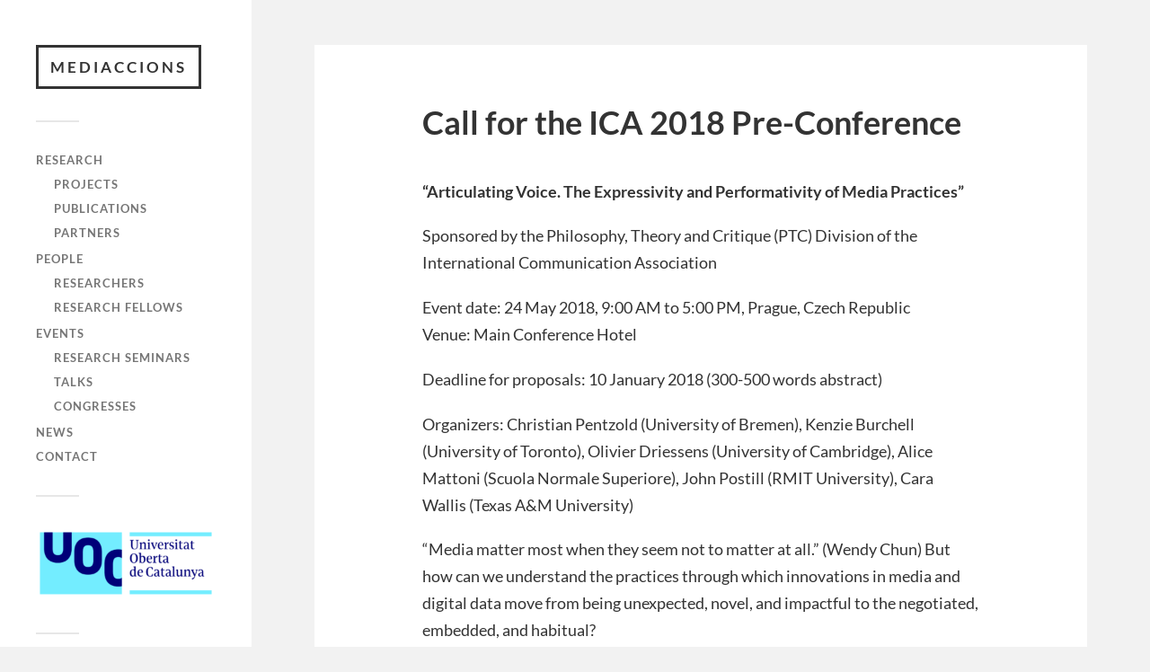

--- FILE ---
content_type: text/html; charset=UTF-8
request_url: https://www.mediaccions.net/call-for-the-ica-2018-pre-conference/
body_size: 9294
content:
<!DOCTYPE html>

<html class="no-js" lang="en-US"
      xmlns:og="http://opengraphprotocol.org/schema/"
      xmlns:fb="http://www.facebook.com/2008/fbml">

	<head profile="http://gmpg.org/xfn/11">
		
		<meta http-equiv="Content-Type" content="text/html; charset=UTF-8" />
		<meta name="viewport" content="width=device-width, initial-scale=1.0, maximum-scale=1.0, user-scalable=no" >
		 
		<title>Call for the ICA 2018 Pre-Conference &#8211; mediaccions</title>
<meta name='robots' content='max-image-preview:large' />
<script>document.documentElement.className = document.documentElement.className.replace("no-js","js");</script>
<link rel='dns-prefetch' href='//www.googletagmanager.com' />
<link rel="alternate" type="application/rss+xml" title="mediaccions &raquo; Feed" href="https://www.mediaccions.net/feed/" />
<link rel="alternate" type="application/rss+xml" title="mediaccions &raquo; Comments Feed" href="https://www.mediaccions.net/comments/feed/" />
<link rel="alternate" title="oEmbed (JSON)" type="application/json+oembed" href="https://www.mediaccions.net/wp-json/oembed/1.0/embed?url=https%3A%2F%2Fwww.mediaccions.net%2Fcall-for-the-ica-2018-pre-conference%2F" />
<link rel="alternate" title="oEmbed (XML)" type="text/xml+oembed" href="https://www.mediaccions.net/wp-json/oembed/1.0/embed?url=https%3A%2F%2Fwww.mediaccions.net%2Fcall-for-the-ica-2018-pre-conference%2F&#038;format=xml" />

      <meta property="og:title" content="Call for the ICA 2018 Pre-Conference"/>
      <meta property="og:description" content="“Articulating Voice. The Expressivity and Performativity of Media Practices” Sponsored by the Philosophy, Theory and Critique (PTC) Division of the International Communication Association Event date: 24 May 2018,..."/>
      <meta property="og:type" content="article"/>
      <meta property="og:url" content="https://www.mediaccions.net/call-for-the-ica-2018-pre-conference/"/>
      <meta property="og:site_name" content="mediaccions"/>
      <meta property="og:image" content=""/>

      <meta name="twitter:card" content="summary" />
      <!-- <meta name="twitter:site" content="@flickr" /> -->
      <meta name="twitter:title" content="Call for the ICA 2018 Pre-Conference"/>
      <meta name="twitter:description" content="“Articulating Voice. The Expressivity and Performativity of Media Practices” Sponsored by the Philosophy, Theory and Critique (PTC) Division of the International Communication Association Event date: 24 May 2018,..."/>
      <meta name="twitter:image" content=""/>

  <style id='wp-img-auto-sizes-contain-inline-css' type='text/css'>
img:is([sizes=auto i],[sizes^="auto," i]){contain-intrinsic-size:3000px 1500px}
/*# sourceURL=wp-img-auto-sizes-contain-inline-css */
</style>
<style id='wp-emoji-styles-inline-css' type='text/css'>

	img.wp-smiley, img.emoji {
		display: inline !important;
		border: none !important;
		box-shadow: none !important;
		height: 1em !important;
		width: 1em !important;
		margin: 0 0.07em !important;
		vertical-align: -0.1em !important;
		background: none !important;
		padding: 0 !important;
	}
/*# sourceURL=wp-emoji-styles-inline-css */
</style>
<style id='wp-block-library-inline-css' type='text/css'>
:root{--wp-block-synced-color:#7a00df;--wp-block-synced-color--rgb:122,0,223;--wp-bound-block-color:var(--wp-block-synced-color);--wp-editor-canvas-background:#ddd;--wp-admin-theme-color:#007cba;--wp-admin-theme-color--rgb:0,124,186;--wp-admin-theme-color-darker-10:#006ba1;--wp-admin-theme-color-darker-10--rgb:0,107,160.5;--wp-admin-theme-color-darker-20:#005a87;--wp-admin-theme-color-darker-20--rgb:0,90,135;--wp-admin-border-width-focus:2px}@media (min-resolution:192dpi){:root{--wp-admin-border-width-focus:1.5px}}.wp-element-button{cursor:pointer}:root .has-very-light-gray-background-color{background-color:#eee}:root .has-very-dark-gray-background-color{background-color:#313131}:root .has-very-light-gray-color{color:#eee}:root .has-very-dark-gray-color{color:#313131}:root .has-vivid-green-cyan-to-vivid-cyan-blue-gradient-background{background:linear-gradient(135deg,#00d084,#0693e3)}:root .has-purple-crush-gradient-background{background:linear-gradient(135deg,#34e2e4,#4721fb 50%,#ab1dfe)}:root .has-hazy-dawn-gradient-background{background:linear-gradient(135deg,#faaca8,#dad0ec)}:root .has-subdued-olive-gradient-background{background:linear-gradient(135deg,#fafae1,#67a671)}:root .has-atomic-cream-gradient-background{background:linear-gradient(135deg,#fdd79a,#004a59)}:root .has-nightshade-gradient-background{background:linear-gradient(135deg,#330968,#31cdcf)}:root .has-midnight-gradient-background{background:linear-gradient(135deg,#020381,#2874fc)}:root{--wp--preset--font-size--normal:16px;--wp--preset--font-size--huge:42px}.has-regular-font-size{font-size:1em}.has-larger-font-size{font-size:2.625em}.has-normal-font-size{font-size:var(--wp--preset--font-size--normal)}.has-huge-font-size{font-size:var(--wp--preset--font-size--huge)}.has-text-align-center{text-align:center}.has-text-align-left{text-align:left}.has-text-align-right{text-align:right}.has-fit-text{white-space:nowrap!important}#end-resizable-editor-section{display:none}.aligncenter{clear:both}.items-justified-left{justify-content:flex-start}.items-justified-center{justify-content:center}.items-justified-right{justify-content:flex-end}.items-justified-space-between{justify-content:space-between}.screen-reader-text{border:0;clip-path:inset(50%);height:1px;margin:-1px;overflow:hidden;padding:0;position:absolute;width:1px;word-wrap:normal!important}.screen-reader-text:focus{background-color:#ddd;clip-path:none;color:#444;display:block;font-size:1em;height:auto;left:5px;line-height:normal;padding:15px 23px 14px;text-decoration:none;top:5px;width:auto;z-index:100000}html :where(.has-border-color){border-style:solid}html :where([style*=border-top-color]){border-top-style:solid}html :where([style*=border-right-color]){border-right-style:solid}html :where([style*=border-bottom-color]){border-bottom-style:solid}html :where([style*=border-left-color]){border-left-style:solid}html :where([style*=border-width]){border-style:solid}html :where([style*=border-top-width]){border-top-style:solid}html :where([style*=border-right-width]){border-right-style:solid}html :where([style*=border-bottom-width]){border-bottom-style:solid}html :where([style*=border-left-width]){border-left-style:solid}html :where(img[class*=wp-image-]){height:auto;max-width:100%}:where(figure){margin:0 0 1em}html :where(.is-position-sticky){--wp-admin--admin-bar--position-offset:var(--wp-admin--admin-bar--height,0px)}@media screen and (max-width:600px){html :where(.is-position-sticky){--wp-admin--admin-bar--position-offset:0px}}

/*# sourceURL=wp-block-library-inline-css */
</style><style id='global-styles-inline-css' type='text/css'>
:root{--wp--preset--aspect-ratio--square: 1;--wp--preset--aspect-ratio--4-3: 4/3;--wp--preset--aspect-ratio--3-4: 3/4;--wp--preset--aspect-ratio--3-2: 3/2;--wp--preset--aspect-ratio--2-3: 2/3;--wp--preset--aspect-ratio--16-9: 16/9;--wp--preset--aspect-ratio--9-16: 9/16;--wp--preset--color--black: #333;--wp--preset--color--cyan-bluish-gray: #abb8c3;--wp--preset--color--white: #fff;--wp--preset--color--pale-pink: #f78da7;--wp--preset--color--vivid-red: #cf2e2e;--wp--preset--color--luminous-vivid-orange: #ff6900;--wp--preset--color--luminous-vivid-amber: #fcb900;--wp--preset--color--light-green-cyan: #7bdcb5;--wp--preset--color--vivid-green-cyan: #00d084;--wp--preset--color--pale-cyan-blue: #8ed1fc;--wp--preset--color--vivid-cyan-blue: #0693e3;--wp--preset--color--vivid-purple: #9b51e0;--wp--preset--color--accent: #019EBD;--wp--preset--color--dark-gray: #444;--wp--preset--color--medium-gray: #666;--wp--preset--color--light-gray: #767676;--wp--preset--gradient--vivid-cyan-blue-to-vivid-purple: linear-gradient(135deg,rgb(6,147,227) 0%,rgb(155,81,224) 100%);--wp--preset--gradient--light-green-cyan-to-vivid-green-cyan: linear-gradient(135deg,rgb(122,220,180) 0%,rgb(0,208,130) 100%);--wp--preset--gradient--luminous-vivid-amber-to-luminous-vivid-orange: linear-gradient(135deg,rgb(252,185,0) 0%,rgb(255,105,0) 100%);--wp--preset--gradient--luminous-vivid-orange-to-vivid-red: linear-gradient(135deg,rgb(255,105,0) 0%,rgb(207,46,46) 100%);--wp--preset--gradient--very-light-gray-to-cyan-bluish-gray: linear-gradient(135deg,rgb(238,238,238) 0%,rgb(169,184,195) 100%);--wp--preset--gradient--cool-to-warm-spectrum: linear-gradient(135deg,rgb(74,234,220) 0%,rgb(151,120,209) 20%,rgb(207,42,186) 40%,rgb(238,44,130) 60%,rgb(251,105,98) 80%,rgb(254,248,76) 100%);--wp--preset--gradient--blush-light-purple: linear-gradient(135deg,rgb(255,206,236) 0%,rgb(152,150,240) 100%);--wp--preset--gradient--blush-bordeaux: linear-gradient(135deg,rgb(254,205,165) 0%,rgb(254,45,45) 50%,rgb(107,0,62) 100%);--wp--preset--gradient--luminous-dusk: linear-gradient(135deg,rgb(255,203,112) 0%,rgb(199,81,192) 50%,rgb(65,88,208) 100%);--wp--preset--gradient--pale-ocean: linear-gradient(135deg,rgb(255,245,203) 0%,rgb(182,227,212) 50%,rgb(51,167,181) 100%);--wp--preset--gradient--electric-grass: linear-gradient(135deg,rgb(202,248,128) 0%,rgb(113,206,126) 100%);--wp--preset--gradient--midnight: linear-gradient(135deg,rgb(2,3,129) 0%,rgb(40,116,252) 100%);--wp--preset--font-size--small: 16px;--wp--preset--font-size--medium: 20px;--wp--preset--font-size--large: 24px;--wp--preset--font-size--x-large: 42px;--wp--preset--font-size--normal: 18px;--wp--preset--font-size--larger: 27px;--wp--preset--spacing--20: 0.44rem;--wp--preset--spacing--30: 0.67rem;--wp--preset--spacing--40: 1rem;--wp--preset--spacing--50: 1.5rem;--wp--preset--spacing--60: 2.25rem;--wp--preset--spacing--70: 3.38rem;--wp--preset--spacing--80: 5.06rem;--wp--preset--shadow--natural: 6px 6px 9px rgba(0, 0, 0, 0.2);--wp--preset--shadow--deep: 12px 12px 50px rgba(0, 0, 0, 0.4);--wp--preset--shadow--sharp: 6px 6px 0px rgba(0, 0, 0, 0.2);--wp--preset--shadow--outlined: 6px 6px 0px -3px rgb(255, 255, 255), 6px 6px rgb(0, 0, 0);--wp--preset--shadow--crisp: 6px 6px 0px rgb(0, 0, 0);}:where(.is-layout-flex){gap: 0.5em;}:where(.is-layout-grid){gap: 0.5em;}body .is-layout-flex{display: flex;}.is-layout-flex{flex-wrap: wrap;align-items: center;}.is-layout-flex > :is(*, div){margin: 0;}body .is-layout-grid{display: grid;}.is-layout-grid > :is(*, div){margin: 0;}:where(.wp-block-columns.is-layout-flex){gap: 2em;}:where(.wp-block-columns.is-layout-grid){gap: 2em;}:where(.wp-block-post-template.is-layout-flex){gap: 1.25em;}:where(.wp-block-post-template.is-layout-grid){gap: 1.25em;}.has-black-color{color: var(--wp--preset--color--black) !important;}.has-cyan-bluish-gray-color{color: var(--wp--preset--color--cyan-bluish-gray) !important;}.has-white-color{color: var(--wp--preset--color--white) !important;}.has-pale-pink-color{color: var(--wp--preset--color--pale-pink) !important;}.has-vivid-red-color{color: var(--wp--preset--color--vivid-red) !important;}.has-luminous-vivid-orange-color{color: var(--wp--preset--color--luminous-vivid-orange) !important;}.has-luminous-vivid-amber-color{color: var(--wp--preset--color--luminous-vivid-amber) !important;}.has-light-green-cyan-color{color: var(--wp--preset--color--light-green-cyan) !important;}.has-vivid-green-cyan-color{color: var(--wp--preset--color--vivid-green-cyan) !important;}.has-pale-cyan-blue-color{color: var(--wp--preset--color--pale-cyan-blue) !important;}.has-vivid-cyan-blue-color{color: var(--wp--preset--color--vivid-cyan-blue) !important;}.has-vivid-purple-color{color: var(--wp--preset--color--vivid-purple) !important;}.has-black-background-color{background-color: var(--wp--preset--color--black) !important;}.has-cyan-bluish-gray-background-color{background-color: var(--wp--preset--color--cyan-bluish-gray) !important;}.has-white-background-color{background-color: var(--wp--preset--color--white) !important;}.has-pale-pink-background-color{background-color: var(--wp--preset--color--pale-pink) !important;}.has-vivid-red-background-color{background-color: var(--wp--preset--color--vivid-red) !important;}.has-luminous-vivid-orange-background-color{background-color: var(--wp--preset--color--luminous-vivid-orange) !important;}.has-luminous-vivid-amber-background-color{background-color: var(--wp--preset--color--luminous-vivid-amber) !important;}.has-light-green-cyan-background-color{background-color: var(--wp--preset--color--light-green-cyan) !important;}.has-vivid-green-cyan-background-color{background-color: var(--wp--preset--color--vivid-green-cyan) !important;}.has-pale-cyan-blue-background-color{background-color: var(--wp--preset--color--pale-cyan-blue) !important;}.has-vivid-cyan-blue-background-color{background-color: var(--wp--preset--color--vivid-cyan-blue) !important;}.has-vivid-purple-background-color{background-color: var(--wp--preset--color--vivid-purple) !important;}.has-black-border-color{border-color: var(--wp--preset--color--black) !important;}.has-cyan-bluish-gray-border-color{border-color: var(--wp--preset--color--cyan-bluish-gray) !important;}.has-white-border-color{border-color: var(--wp--preset--color--white) !important;}.has-pale-pink-border-color{border-color: var(--wp--preset--color--pale-pink) !important;}.has-vivid-red-border-color{border-color: var(--wp--preset--color--vivid-red) !important;}.has-luminous-vivid-orange-border-color{border-color: var(--wp--preset--color--luminous-vivid-orange) !important;}.has-luminous-vivid-amber-border-color{border-color: var(--wp--preset--color--luminous-vivid-amber) !important;}.has-light-green-cyan-border-color{border-color: var(--wp--preset--color--light-green-cyan) !important;}.has-vivid-green-cyan-border-color{border-color: var(--wp--preset--color--vivid-green-cyan) !important;}.has-pale-cyan-blue-border-color{border-color: var(--wp--preset--color--pale-cyan-blue) !important;}.has-vivid-cyan-blue-border-color{border-color: var(--wp--preset--color--vivid-cyan-blue) !important;}.has-vivid-purple-border-color{border-color: var(--wp--preset--color--vivid-purple) !important;}.has-vivid-cyan-blue-to-vivid-purple-gradient-background{background: var(--wp--preset--gradient--vivid-cyan-blue-to-vivid-purple) !important;}.has-light-green-cyan-to-vivid-green-cyan-gradient-background{background: var(--wp--preset--gradient--light-green-cyan-to-vivid-green-cyan) !important;}.has-luminous-vivid-amber-to-luminous-vivid-orange-gradient-background{background: var(--wp--preset--gradient--luminous-vivid-amber-to-luminous-vivid-orange) !important;}.has-luminous-vivid-orange-to-vivid-red-gradient-background{background: var(--wp--preset--gradient--luminous-vivid-orange-to-vivid-red) !important;}.has-very-light-gray-to-cyan-bluish-gray-gradient-background{background: var(--wp--preset--gradient--very-light-gray-to-cyan-bluish-gray) !important;}.has-cool-to-warm-spectrum-gradient-background{background: var(--wp--preset--gradient--cool-to-warm-spectrum) !important;}.has-blush-light-purple-gradient-background{background: var(--wp--preset--gradient--blush-light-purple) !important;}.has-blush-bordeaux-gradient-background{background: var(--wp--preset--gradient--blush-bordeaux) !important;}.has-luminous-dusk-gradient-background{background: var(--wp--preset--gradient--luminous-dusk) !important;}.has-pale-ocean-gradient-background{background: var(--wp--preset--gradient--pale-ocean) !important;}.has-electric-grass-gradient-background{background: var(--wp--preset--gradient--electric-grass) !important;}.has-midnight-gradient-background{background: var(--wp--preset--gradient--midnight) !important;}.has-small-font-size{font-size: var(--wp--preset--font-size--small) !important;}.has-medium-font-size{font-size: var(--wp--preset--font-size--medium) !important;}.has-large-font-size{font-size: var(--wp--preset--font-size--large) !important;}.has-x-large-font-size{font-size: var(--wp--preset--font-size--x-large) !important;}
/*# sourceURL=global-styles-inline-css */
</style>

<style id='classic-theme-styles-inline-css' type='text/css'>
/*! This file is auto-generated */
.wp-block-button__link{color:#fff;background-color:#32373c;border-radius:9999px;box-shadow:none;text-decoration:none;padding:calc(.667em + 2px) calc(1.333em + 2px);font-size:1.125em}.wp-block-file__button{background:#32373c;color:#fff;text-decoration:none}
/*# sourceURL=/wp-includes/css/classic-themes.min.css */
</style>
<link rel='stylesheet' id='fukasawa-style-css' href='https://www.mediaccions.net/wp-content/themes/fukasawa/style.css?ver=2.1.3' type='text/css' media='all' />
<link rel='stylesheet' id='child-style-css' href='https://www.mediaccions.net/wp-content/themes/mediaccions_ppp/style.css?ver=1.0.0' type='text/css' media='all' />
<link rel='stylesheet' id='general-css' href='https://www.mediaccions.net/wp-content/plugins/pimpampum_tools/resources/general/general.css?ver=6.9' type='text/css' media='all' />
<link rel='stylesheet' id='fukasawa_googleFonts-css' href='https://www.mediaccions.net/wp-content/themes/fukasawa/assets/css/fonts.css?ver=6.9' type='text/css' media='all' />
<link rel='stylesheet' id='fukasawa_genericons-css' href='https://www.mediaccions.net/wp-content/themes/fukasawa/assets/fonts/genericons/genericons.css?ver=6.9' type='text/css' media='all' />
<link rel='stylesheet' id='fukasawa_style-css' href='https://www.mediaccions.net/wp-content/themes/mediaccions_ppp/style.css' type='text/css' media='all' />
<script type="text/javascript" src="https://www.mediaccions.net/wp-includes/js/jquery/jquery.min.js?ver=3.7.1" id="jquery-core-js"></script>
<script type="text/javascript" src="https://www.mediaccions.net/wp-includes/js/jquery/jquery-migrate.min.js?ver=3.4.1" id="jquery-migrate-js"></script>
<script type="text/javascript" src="https://www.mediaccions.net/wp-content/themes/fukasawa/assets/js/flexslider.js?ver=1" id="fukasawa_flexslider-js"></script>
<script type="text/javascript" id="pimpampum-js-extra">
/* <![CDATA[ */
var wp_ajax_vars = {"ajaxurl":"https://www.mediaccions.net/wp-admin/admin-ajax.php"};
//# sourceURL=pimpampum-js-extra
/* ]]> */
</script>
<script type="text/javascript" src="https://www.mediaccions.net/wp-content/plugins/pimpampum_tools//js/ppp.js?ver=6.9" id="pimpampum-js"></script>
<link rel="https://api.w.org/" href="https://www.mediaccions.net/wp-json/" /><link rel="alternate" title="JSON" type="application/json" href="https://www.mediaccions.net/wp-json/wp/v2/posts/1510" /><link rel="EditURI" type="application/rsd+xml" title="RSD" href="https://www.mediaccions.net/xmlrpc.php?rsd" />
<meta name="generator" content="WordPress 6.9" />
<link rel="canonical" href="https://www.mediaccions.net/call-for-the-ica-2018-pre-conference/" />
<link rel='shortlink' href='https://www.mediaccions.net/?p=1510' />
<meta name="generator" content="Site Kit by Google 1.168.0" /><!-- Customizer CSS --><style type="text/css"></style><!--/Customizer CSS--><link rel="icon" href="https://www.mediaccions.net/wp-content/uploads/sites/15/favicom_A_cuadrada.gif" sizes="32x32" />
<link rel="icon" href="https://www.mediaccions.net/wp-content/uploads/sites/15/favicom_A_cuadrada.gif" sizes="192x192" />
<link rel="apple-touch-icon" href="https://www.mediaccions.net/wp-content/uploads/sites/15/favicom_A_cuadrada.gif" />
<meta name="msapplication-TileImage" content="https://www.mediaccions.net/wp-content/uploads/sites/15/favicom_A_cuadrada.gif" />
	
	</head>
	
	<body class="wp-singular post-template-default single single-post postid-1510 single-format-standard wp-theme-fukasawa wp-child-theme-mediaccions_ppp wp-is-not-mobile">

		
		<a class="skip-link button" href="#site-content">Skip to the content</a>
	
		<div class="mobile-navigation">
	
			<ul class="mobile-menu">
						
				<li id="menu-item-426" class="menu-item menu-item-type-post_type menu-item-object-page menu-item-has-children menu-item-426"><a href="https://www.mediaccions.net/research/">Research</a>
<ul class="sub-menu">
	<li id="menu-item-889" class="menu-item menu-item-type-taxonomy menu-item-object-category menu-item-889"><a href="https://www.mediaccions.net/category/presentaciones/projects/">Projects</a></li>
	<li id="menu-item-885" class="menu-item menu-item-type-taxonomy menu-item-object-category menu-item-885"><a href="https://www.mediaccions.net/category/presentaciones/publications/">Publications</a></li>
	<li id="menu-item-904" class="menu-item menu-item-type-taxonomy menu-item-object-category menu-item-904"><a href="https://www.mediaccions.net/category/presentaciones/partners/">Partners</a></li>
</ul>
</li>
<li id="menu-item-913" class="menu-item menu-item-type-post_type menu-item-object-page menu-item-has-children menu-item-913"><a href="https://www.mediaccions.net/people/">People</a>
<ul class="sub-menu">
	<li id="menu-item-909" class="menu-item menu-item-type-taxonomy menu-item-object-category menu-item-909"><a href="https://www.mediaccions.net/category/people/researchers/">Researchers</a></li>
	<li id="menu-item-910" class="menu-item menu-item-type-taxonomy menu-item-object-category menu-item-910"><a href="https://www.mediaccions.net/category/people/research-fellows/">Research Fellows</a></li>
</ul>
</li>
<li id="menu-item-330" class="menu-item menu-item-type-taxonomy menu-item-object-category menu-item-has-children menu-item-330"><a href="https://www.mediaccions.net/category/actividad/">Events</a>
<ul class="sub-menu">
	<li id="menu-item-331" class="menu-item menu-item-type-taxonomy menu-item-object-category menu-item-331"><a href="https://www.mediaccions.net/category/actividad/seminars/">Research seminars</a></li>
	<li id="menu-item-368" class="menu-item menu-item-type-taxonomy menu-item-object-category menu-item-368"><a href="https://www.mediaccions.net/category/actividad/talks/">Talks</a></li>
	<li id="menu-item-2665" class="menu-item menu-item-type-taxonomy menu-item-object-category menu-item-2665"><a href="https://www.mediaccions.net/category/actividad/congresses/">Congresses</a></li>
</ul>
</li>
<li id="menu-item-333" class="menu-item menu-item-type-taxonomy menu-item-object-category current-post-ancestor current-menu-parent current-post-parent menu-item-333"><a href="https://www.mediaccions.net/category/news/">News</a></li>
<li id="menu-item-432" class="menu-item menu-item-type-post_type menu-item-object-page menu-item-432"><a href="https://www.mediaccions.net/mediaccionscontact/">Contact</a></li>
				
			 </ul>
		 
		</div><!-- .mobile-navigation -->
	
		<div class="sidebar">
		
					
				<div class="blog-title">
					<a href="https://www.mediaccions.net" rel="home">mediaccions</a>
				</div>
				
						
			<button type="button" class="nav-toggle">
			
				<div class="bars">
					<div class="bar"></div>
					<div class="bar"></div>
					<div class="bar"></div>
				</div>
				
				<p>
					<span class="menu">Menu</span>
					<span class="close">Close</span>
				</p>
			
			</button>
			
			<ul class="main-menu">
				<li id="menu-item-426" class="menu-item menu-item-type-post_type menu-item-object-page menu-item-has-children menu-item-426"><a href="https://www.mediaccions.net/research/">Research</a>
<ul class="sub-menu">
	<li id="menu-item-889" class="menu-item menu-item-type-taxonomy menu-item-object-category menu-item-889"><a href="https://www.mediaccions.net/category/presentaciones/projects/">Projects</a></li>
	<li id="menu-item-885" class="menu-item menu-item-type-taxonomy menu-item-object-category menu-item-885"><a href="https://www.mediaccions.net/category/presentaciones/publications/">Publications</a></li>
	<li id="menu-item-904" class="menu-item menu-item-type-taxonomy menu-item-object-category menu-item-904"><a href="https://www.mediaccions.net/category/presentaciones/partners/">Partners</a></li>
</ul>
</li>
<li id="menu-item-913" class="menu-item menu-item-type-post_type menu-item-object-page menu-item-has-children menu-item-913"><a href="https://www.mediaccions.net/people/">People</a>
<ul class="sub-menu">
	<li id="menu-item-909" class="menu-item menu-item-type-taxonomy menu-item-object-category menu-item-909"><a href="https://www.mediaccions.net/category/people/researchers/">Researchers</a></li>
	<li id="menu-item-910" class="menu-item menu-item-type-taxonomy menu-item-object-category menu-item-910"><a href="https://www.mediaccions.net/category/people/research-fellows/">Research Fellows</a></li>
</ul>
</li>
<li id="menu-item-330" class="menu-item menu-item-type-taxonomy menu-item-object-category menu-item-has-children menu-item-330"><a href="https://www.mediaccions.net/category/actividad/">Events</a>
<ul class="sub-menu">
	<li id="menu-item-331" class="menu-item menu-item-type-taxonomy menu-item-object-category menu-item-331"><a href="https://www.mediaccions.net/category/actividad/seminars/">Research seminars</a></li>
	<li id="menu-item-368" class="menu-item menu-item-type-taxonomy menu-item-object-category menu-item-368"><a href="https://www.mediaccions.net/category/actividad/talks/">Talks</a></li>
	<li id="menu-item-2665" class="menu-item menu-item-type-taxonomy menu-item-object-category menu-item-2665"><a href="https://www.mediaccions.net/category/actividad/congresses/">Congresses</a></li>
</ul>
</li>
<li id="menu-item-333" class="menu-item menu-item-type-taxonomy menu-item-object-category current-post-ancestor current-menu-parent current-post-parent menu-item-333"><a href="https://www.mediaccions.net/category/news/">News</a></li>
<li id="menu-item-432" class="menu-item menu-item-type-post_type menu-item-object-page menu-item-432"><a href="https://www.mediaccions.net/mediaccionscontact/">Contact</a></li>
			</ul><!-- .main-menu -->

							<div class="widgets">
					<div id="media_image-2" class="widget widget_media_image"><div class="widget-content clear"><a href="https://www.uoc.edu"><img width="300" height="117" src="https://www.mediaccions.net/wp-content/uploads/sites/15/uoc_masterbrand_3linies_positiu-300x117.png" class="image wp-image-2321  attachment-medium size-medium" alt="Logotip UOC" style="max-width: 100%; height: auto;" decoding="async" srcset="https://www.mediaccions.net/wp-content/uploads/sites/15/uoc_masterbrand_3linies_positiu-300x117.png 300w, https://www.mediaccions.net/wp-content/uploads/sites/15/uoc_masterbrand_3linies_positiu-768x298.png 768w, https://www.mediaccions.net/wp-content/uploads/sites/15/uoc_masterbrand_3linies_positiu-508x197.png 508w, https://www.mediaccions.net/wp-content/uploads/sites/15/uoc_masterbrand_3linies_positiu.png 927w" sizes="(max-width: 300px) 100vw, 300px" /></a></div></div>				</div><!-- .widgets -->
			
			<div class="credits">
				<p>&copy; 2026 <a href="https://www.mediaccions.net/">mediaccions</a>.</p>
				<p>Powered by <a href="https://wordpress.org">WordPress</a>.</p>
				<p>Theme by <a href="https://andersnoren.se">Anders Nor&eacute;n</a>.</p>
			</div><!-- .credits -->
							
		</div><!-- .sidebar -->
	
		<main class="wrapper" id="site-content">
<div class="content thin">
											        
				
			<article id="post-1510" class="entry post single post-1510 type-post status-publish format-standard hentry category-news">
			
				
								
				<div class="post-inner">
					
					<header class="post-header">

						<h1 class="post-title">Call for the ICA 2018 Pre-Conference</h1>
					</header><!-- .post-header -->
						
					<div class="post-content entry-content">
					
						<p><strong>“Articulating Voice. The Expressivity and Performativity of Media Practices”</strong></p>
<p>Sponsored by the Philosophy, Theory and Critique (PTC) Division of the International Communication Association</p>
<p>Event date: 24 May 2018, 9:00 AM to 5:00 PM, Prague, Czech Republic<br />
Venue: Main Conference Hotel</p>
<p>Deadline for proposals: 10 January 2018 (300-500 words abstract)<span id="more-1510"></span></p>
<p>Organizers: Christian Pentzold (University of Bremen), Kenzie Burchell (University of Toronto), Olivier Driessens (University of Cambridge), Alice Mattoni (Scuola Normale Superiore), John Postill (RMIT University), Cara Wallis (Texas A&amp;M University)</p>
<p>“Media matter most when they seem not to matter at all.” (Wendy Chun) But how can we understand the practices through which innovations in media and digital data move from being unexpected, novel, and impactful to the negotiated, embedded, and habitual?</p>
<p>The pre-conference takes issue with the mundane yet pervasive nature of media habits, rituals, and customs. It assesses the purchase of practice-based approaches in order to see under what conditions and with what consequences they enter studies in communication and media. In particular, we invite participants to consider the expressive and performative dimension of what people actually do and say in relation to media and to the wider communication ecologies in which these articulations take place. We are especially interested in contributions that examine how voices are expressed, represented, or muted and that study the ways practices of voice combine, overlap, or collide with other mediated activities in contemporary societies. With this, we strive for an explanation and critical appreciation of media practices whose accomplishment is a perennial exercise in which we find ourselves immersed.</p>
<p>We welcome theoretical and/or empirical contributions on questions including:</p>
<p>How can we theorize and study the interplay between media-related practices and technologies, discourses, or institutions? How are these constellations created, maintained, and transformed? How do praxeological approaches correspond to other inquiries into speech acts, media rituals, or media habits?<br />
What resources and skills are mobilized in order to perform voices? What is the meaning of the work that goes into activities of voicing? How do they contribute to or undermine the constitution of public spheres, privacy, and civic life in past and contemporary societies?<br />
How do we grasp media practices empirically, and how do we analyze them across modes of expression, across cultures, different times, and ages? How can we challenge and advance the kinds of translation and transformation happening in-between the situated enactment of media practices and the descriptions and stories of scholarly accounts?<br />
How can we understand the ways through which media practices are accomplished in social fields? How are they deployed in struggles for gaining voice and visibility as in political communication and journalism, participation and mobilization, health communication, or science communication? How have media practices changed over time and in relation to innovations in digitization and datafication?</p>
<p>Responses to the contributions will be given by <strong>Elisenda Ardèvol</strong> (Universitat Oberta de Catalunya); <strong>Maria Bakardjieva</strong> (University of Calgary), <strong>S. Elizabeth Bird</strong> (University of Southern Florida); <strong>Nick Couldry</strong> (London School of Economics and Political Science).</p>
<p>Please email a 300-500 words proposal to Christian Pentzold (<a href="mailto:christian.pentzold@uni-bremen.de" target="_blank" rel="noopener noreferrer">christian.pentzold@uni-bremen<wbr />.de</a>) by January 10, 2018.</p>
<p>Authors will be notified of their acceptance before January 31, 2018.</p>
<p>Please direct any questions to: Alice Mattoni (<a href="mailto:alice.mattoni@sns.it" target="_blank" rel="noopener noreferrer">alice.mattoni@sns.it</a>) or Christian Pentzold (<a href="mailto:christian.pentzold@uni-bremen.de" target="_blank" rel="noopener noreferrer">christian.pentzold@uni-bremen<wbr />.de</a>).    </p>
					
					</div><!-- .post-content -->

										
						<div class="post-meta-bottom clear">

													
								<ul>
									<li class="post-date"><a href="https://www.mediaccions.net/call-for-the-ica-2018-pre-conference/">08/11/2017</a></li>

																			<li class="post-categories">In <a href="https://www.mediaccions.net/category/news/" rel="category tag">News</a></li>
									
									
																	</ul>

														
						</div><!-- .post-meta-bottom -->

									
				</div><!-- .post-inner -->

								
					<div class="post-navigation clear">

													<a class="post-nav-prev" href="https://www.mediaccions.net/diseno-desbordado/">
								<p>&larr; Previous post</p>
							</a>
												
													<a class="post-nav-next" href="https://www.mediaccions.net/transmedia-seminar/">					
								<p>Next post &rarr;</p>
							</a>
											
					</div><!-- .post-navigation -->

							
			</article><!-- .post -->
																
			
</div><!-- .content -->
		
		</main><!-- .wrapper -->

		<script type="speculationrules">
{"prefetch":[{"source":"document","where":{"and":[{"href_matches":"/*"},{"not":{"href_matches":["/wp-*.php","/wp-admin/*","/wp-content/uploads/sites/15/*","/wp-content/*","/wp-content/plugins/*","/wp-content/themes/mediaccions_ppp/*","/wp-content/themes/fukasawa/*","/*\\?(.+)"]}},{"not":{"selector_matches":"a[rel~=\"nofollow\"]"}},{"not":{"selector_matches":".no-prefetch, .no-prefetch a"}}]},"eagerness":"conservative"}]}
</script>
<script type="text/javascript" src="https://www.mediaccions.net/wp-includes/js/imagesloaded.min.js?ver=5.0.0" id="imagesloaded-js"></script>
<script type="text/javascript" src="https://www.mediaccions.net/wp-includes/js/masonry.min.js?ver=4.2.2" id="masonry-js"></script>
<script type="text/javascript" src="https://www.mediaccions.net/wp-content/themes/fukasawa/assets/js/global.js" id="fukasawa_global-js"></script>
<script type="text/javascript" src="https://www.mediaccions.net/wp-includes/js/comment-reply.min.js?ver=6.9" id="comment-reply-js" async="async" data-wp-strategy="async" fetchpriority="low"></script>
<script id="wp-emoji-settings" type="application/json">
{"baseUrl":"https://s.w.org/images/core/emoji/17.0.2/72x72/","ext":".png","svgUrl":"https://s.w.org/images/core/emoji/17.0.2/svg/","svgExt":".svg","source":{"concatemoji":"https://www.mediaccions.net/wp-includes/js/wp-emoji-release.min.js?ver=6.9"}}
</script>
<script type="module">
/* <![CDATA[ */
/*! This file is auto-generated */
const a=JSON.parse(document.getElementById("wp-emoji-settings").textContent),o=(window._wpemojiSettings=a,"wpEmojiSettingsSupports"),s=["flag","emoji"];function i(e){try{var t={supportTests:e,timestamp:(new Date).valueOf()};sessionStorage.setItem(o,JSON.stringify(t))}catch(e){}}function c(e,t,n){e.clearRect(0,0,e.canvas.width,e.canvas.height),e.fillText(t,0,0);t=new Uint32Array(e.getImageData(0,0,e.canvas.width,e.canvas.height).data);e.clearRect(0,0,e.canvas.width,e.canvas.height),e.fillText(n,0,0);const a=new Uint32Array(e.getImageData(0,0,e.canvas.width,e.canvas.height).data);return t.every((e,t)=>e===a[t])}function p(e,t){e.clearRect(0,0,e.canvas.width,e.canvas.height),e.fillText(t,0,0);var n=e.getImageData(16,16,1,1);for(let e=0;e<n.data.length;e++)if(0!==n.data[e])return!1;return!0}function u(e,t,n,a){switch(t){case"flag":return n(e,"\ud83c\udff3\ufe0f\u200d\u26a7\ufe0f","\ud83c\udff3\ufe0f\u200b\u26a7\ufe0f")?!1:!n(e,"\ud83c\udde8\ud83c\uddf6","\ud83c\udde8\u200b\ud83c\uddf6")&&!n(e,"\ud83c\udff4\udb40\udc67\udb40\udc62\udb40\udc65\udb40\udc6e\udb40\udc67\udb40\udc7f","\ud83c\udff4\u200b\udb40\udc67\u200b\udb40\udc62\u200b\udb40\udc65\u200b\udb40\udc6e\u200b\udb40\udc67\u200b\udb40\udc7f");case"emoji":return!a(e,"\ud83e\u1fac8")}return!1}function f(e,t,n,a){let r;const o=(r="undefined"!=typeof WorkerGlobalScope&&self instanceof WorkerGlobalScope?new OffscreenCanvas(300,150):document.createElement("canvas")).getContext("2d",{willReadFrequently:!0}),s=(o.textBaseline="top",o.font="600 32px Arial",{});return e.forEach(e=>{s[e]=t(o,e,n,a)}),s}function r(e){var t=document.createElement("script");t.src=e,t.defer=!0,document.head.appendChild(t)}a.supports={everything:!0,everythingExceptFlag:!0},new Promise(t=>{let n=function(){try{var e=JSON.parse(sessionStorage.getItem(o));if("object"==typeof e&&"number"==typeof e.timestamp&&(new Date).valueOf()<e.timestamp+604800&&"object"==typeof e.supportTests)return e.supportTests}catch(e){}return null}();if(!n){if("undefined"!=typeof Worker&&"undefined"!=typeof OffscreenCanvas&&"undefined"!=typeof URL&&URL.createObjectURL&&"undefined"!=typeof Blob)try{var e="postMessage("+f.toString()+"("+[JSON.stringify(s),u.toString(),c.toString(),p.toString()].join(",")+"));",a=new Blob([e],{type:"text/javascript"});const r=new Worker(URL.createObjectURL(a),{name:"wpTestEmojiSupports"});return void(r.onmessage=e=>{i(n=e.data),r.terminate(),t(n)})}catch(e){}i(n=f(s,u,c,p))}t(n)}).then(e=>{for(const n in e)a.supports[n]=e[n],a.supports.everything=a.supports.everything&&a.supports[n],"flag"!==n&&(a.supports.everythingExceptFlag=a.supports.everythingExceptFlag&&a.supports[n]);var t;a.supports.everythingExceptFlag=a.supports.everythingExceptFlag&&!a.supports.flag,a.supports.everything||((t=a.source||{}).concatemoji?r(t.concatemoji):t.wpemoji&&t.twemoji&&(r(t.twemoji),r(t.wpemoji)))});
//# sourceURL=https://www.mediaccions.net/wp-includes/js/wp-emoji-loader.min.js
/* ]]> */
</script>

	</body>
</html>